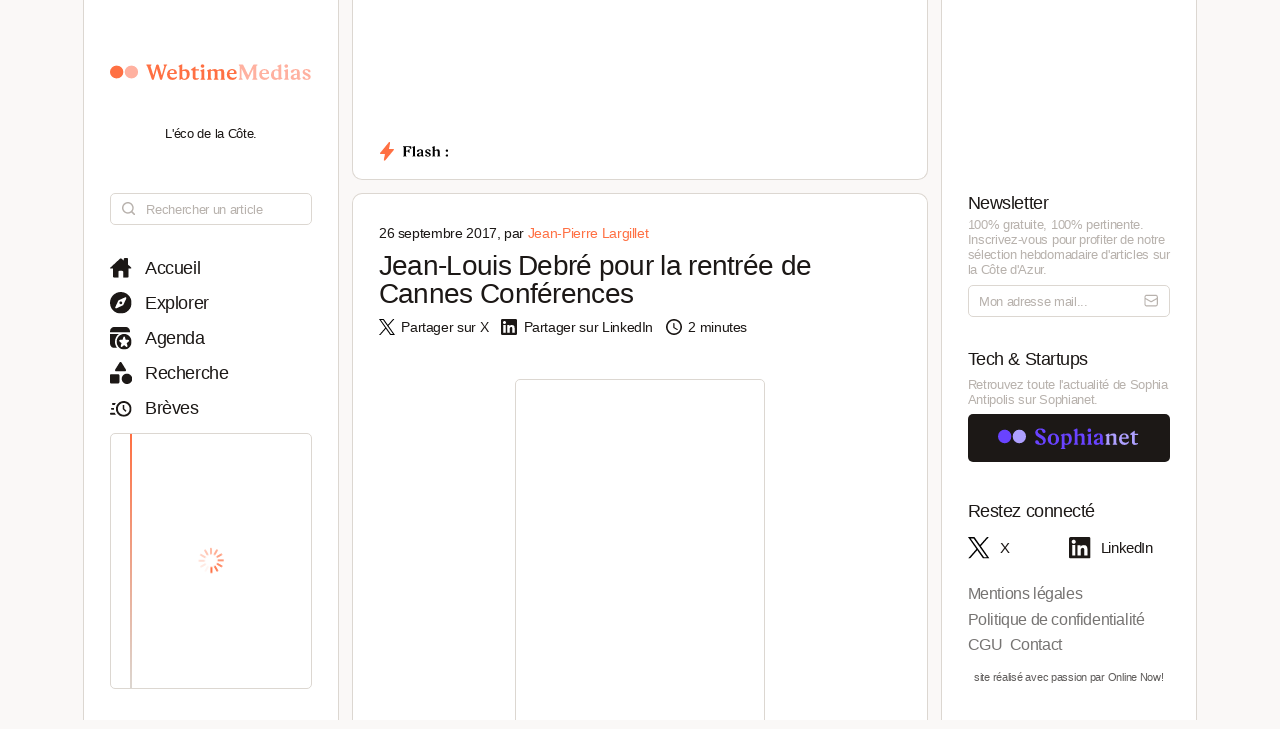

--- FILE ---
content_type: image/svg+xml
request_url: https://www.webtimemedias.com/icons/sophianet-linkedin.svg
body_size: 497
content:
<svg width="24" height="24" viewBox="0 0 24 24" fill="none" xmlns="http://www.w3.org/2000/svg">
<path fill-rule="evenodd" clip-rule="evenodd" d="M2.96792e-07 2.00509C2.96792e-07 1.47331 0.21125 0.963308 0.587278 0.58728C0.963305 0.211253 1.47331 2.67307e-06 2.00509 2.67307e-06H21.9927C22.2563 -0.000427747 22.5173 0.0511258 22.7609 0.151712C23.0045 0.252298 23.2258 0.399941 23.4123 0.586188C23.5987 0.772435 23.7466 0.993628 23.8475 1.2371C23.9483 1.48058 24.0001 1.74156 24 2.00509V21.9927C24.0003 22.2563 23.9486 22.5174 23.8479 22.761C23.7472 23.0046 23.5994 23.2259 23.4131 23.4123C23.2268 23.5988 23.0055 23.7466 22.762 23.8475C22.5184 23.9483 22.2574 24.0001 21.9938 24H2.00509C1.74169 24 1.48086 23.9481 1.23752 23.8473C0.994184 23.7464 0.773096 23.5986 0.586892 23.4123C0.400688 23.226 0.253017 23.0049 0.152316 22.7615C0.0516145 22.5181 -0.000143013 22.2572 2.96792e-07 21.9938V2.00509ZM9.49964 9.15055H12.7495V10.7825C13.2185 9.84437 14.4185 9 16.2218 9C19.6789 9 20.4982 10.8687 20.4982 14.2975V20.6487H16.9996V15.0785C16.9996 13.1258 16.5305 12.024 15.3393 12.024C13.6865 12.024 12.9993 13.212 12.9993 15.0785V20.6487H9.49964V9.15055ZM3.49964 20.4993H6.99927V9H3.49964V20.4982V20.4993ZM7.5 5.24946C7.5066 5.5491 7.45328 5.84704 7.34317 6.1258C7.23306 6.40456 7.06838 6.65851 6.8588 6.87276C6.64921 7.08702 6.39894 7.25725 6.12268 7.37346C5.84641 7.48968 5.54972 7.54955 5.25 7.54955C4.95028 7.54955 4.65359 7.48968 4.37732 7.37346C4.10106 7.25725 3.85079 7.08702 3.6412 6.87276C3.43162 6.65851 3.26694 6.40456 3.15683 6.1258C3.04672 5.84704 2.9934 5.5491 3 5.24946C3.01295 4.6613 3.25569 4.10159 3.67624 3.69021C4.09678 3.27882 4.6617 3.04846 5.25 3.04846C5.8383 3.04846 6.40322 3.27882 6.82376 3.69021C7.24431 4.10159 7.48705 4.6613 7.5 5.24946Z" fill="#1c1816"/>
</svg>
